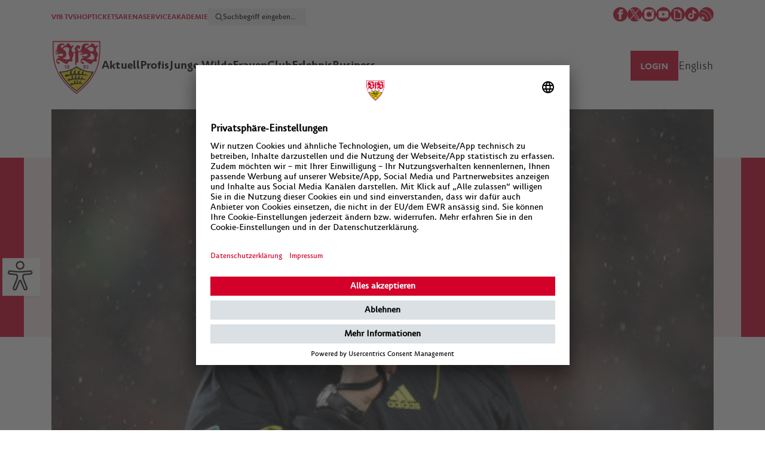

--- FILE ---
content_type: text/html; charset=UTF-8
request_url: https://www.vfb.de/de/vfb/aktuell/news-archiv/2011/278863-thorsten-kinhoefer-pfeift-in-moenchengladbach/
body_size: 9684
content:
<!doctype html>
<html lang="de">
<head>
<meta charset="utf-8">
<meta http-equiv="X-UA-Compatible" content="IE=edge">
<meta name="viewport" content="width=device-width, initial-scale=1, maximum-scale=1,user-scalable=no"/>
<meta name="description" content="vfb.de Thorsten Kinhöfer pfeift in Mönchengladbach"/>
<meta name="keywords" content=""/>
<!-- og:tags -->
<meta property="og:site_name" content="VfB Stuttgart"/>
<meta property="og:type" content="website" />
<meta property="og:url" content="https://www.vfb.de/de/vfb/aktuell/news-archiv/2011/278863-thorsten-kinhoefer-pfeift-in-moenchengladbach/" />
<meta property="og:title" content="Thorsten Kinh&ouml;fer pfeift in M&ouml;nchengladbach"/>
<meta property="og:description" content="Der DFB setzte FIFA-Schiedsrichter Thorsten Kinh&amp;ouml;fer f&amp;uuml;r das Ausw&amp;auml;rtsspiel gegen die Borussia an." />
<meta property="og:image" content="https://www.vfb.de/images/newsarchive/images/original/e7901Kinhoefer_464x261_00000_frz_960x540.jpg"/>
<!-- fb link preview -->
<meta property="fb:app_id" content="212176305577166">
<meta property="fb:pages" content="410027394324">
<meta property="fb:pages" content="255213181595614,251412778698225,185143864870016,354169054596833,173705962686726,134792989926480,169004823128559,1625819530984490,212361545465107">
<!-- twitter -->
<meta name="twitter:card" content="summary_large_image">
<meta name="twitter:site" content="@VfB">
<meta name="twitter:creator" content="@VfB">
<meta name="apple-itunes-app" content="app-id=552372596">
<meta name="google-play-app" content="app-id=de.vfb.android">
<title>VfB Stuttgart | Thorsten Kinhöfer pfeift in Mönchengladbach</title>
<link rel="stylesheet" type="text/css" href="/cache/compressed/d22940f0ad499ae4ade690672cc0e256.css" />
<script type="text/javascript" src="/cache/compressed/efc138229bb3192da48533490f0bab39.js"></script>
<link rel="shortcut icon" type="image/x-icon" href="/favicon.ico"/>
<link rel="apple-touch-icon" href="/?proxy=img/logo_app.png">
<link rel="android-touch-icon" href="/?proxy=img/logo_app.png">
<script type="text/javascript" src="//imasdk.googleapis.com/js/sdkloader/ima3.js"></script>
<!-- adition startup --> <script type="text/javascript"> var aditionJson = { medium_rectangle:"3707300" ,pres_banner:"3707315" ,pres_cad:"3707316" ,skyscraper:"3361096" ,superbanner:"3707306" ,superbanner_unten:"3707306" }; </script> 
<!-- Google Tag Manager -->
<script>
(function(w,d,s,l,i){ w[l]=w[l]||[];w[l].push({ 'gtm.start':
new Date().getTime(),event:'gtm.js'});var f=d.getElementsByTagName(s)[0],
j=d.createElement(s),dl=l!='dataLayer'?'&l='+l:'';j.async=true;j.src=
'https://www.googletagmanager.com/gtm.js?id='+i+dl;f.parentNode.insertBefore(j,f);
})(window,document,'script','dataLayer','GTM-5ZDK3DZ');
</script>
<script async src="https://cdn.eye-able.com/configs/www.vfb.de.js"></script>
<script async src="https://cdn.eye-able.com/public/js/eyeAble.js"></script>
<!-- End Google Tag Manager -->
</head>
<body>
<!-- Google Tag Manager (noscript) -->
<noscript>
<iframe src="https://www.googletagmanager.com/ns.html?id=GTM-5ZDK3DZ" height="0" width="0" style="display:none;visibility:hidden"></iframe>
</noscript>
<!-- End Google Tag Manager (noscript) -->
<div class="werbung skyscraper">
<div id="skyscraper" class="ad-container"></div>
</div>
<div class="brustring"></div>
<div class="eyeAble_customToolOpenerID c-eyeable hide" id="eyeAble_customToolOpenerID"></div>
<div class="wrapper header">
<div id="accesskeys" data-add-navi="2">
<span>Access Keys:</span>
</div> <div id="jumplinks" class="access-key-anchor" data-access-key="1" data-access-title="Sprunglinks">
<span>Sprunglinks:</span>
</div> <div class="wrapper-header">
<header>
<nav id="access-header" class="access-key-anchor c-meta-navigation" data-access-key="9" data-access-title="Kopfbereich">
<ul class="c-meta-navigation__left">
<li><a href="https://vfbtv.vfb.de/tv/">VfB TV</a></li>
<li><a href="https://shop.vfb.de/" target="_blank">SHOP</a></li>
<li><a href="https://tickets.vfb.de/shop/103" target="_blank">TICKETS</a></li>
<li><a href="https://www.mhparena-stuttgart.de/" target="_blank">ARENA</a></li>
<li><a href="https://service.vfb.de">SERVICE</a></li>
<li><a href="https://bildungsakademie.vfb.de/" target="_blank">AKADEMIE</a></li>
<li>
<div class="c-meta-navigation__search c-meta-navigation__search--desktop">
<form class="c-meta-navigation__search-form" data-url="/de/s/suche/" onsubmit="searchApi.formSubmit(this); return false;">
<button class="c-meta-navigation__search-button" type="submit"></button>
<input type="text" class="c-meta-navigation__search-input" placeholder="Suchbegriff eingeben..." name="search">
</form>
</div>
</li>
</ul>
<div>
<div class="c-meta-navigation__social">
<a href="http://www.facebook.com/VfB" target="_blank"><img src="/?proxy=img/icons/50x50/icon-facebook.png" alt="Facebook Icon"></a>
<a href="http://x.com/vfb" target="_blank"><img src="/?proxy=img/icons/200x200/icon-x.png" alt="X Icon"></a>
<a href="http://instagram.com/vfb" target="_blank"><img src="/?proxy=img/icons/50x50/icon-instagram.png" alt="Instagram Icon"></a>
<a href="http://www.youtube.com/vfbtv" target="_blank"><img src="/?proxy=img/icons/50x50/icon-youtube.png" alt="Youtube Icon"></a>
<a href="https://giphy.com/vfb" target="_blank"><img src="/?proxy=img/icons/50x50/icon-giphy.png" alt="Giphy Icon"></a>
<a href="https://www.tiktok.com/@vfb?lang=de-DE" target="_blank"><img src="/?proxy=img/icons/150x150/icon-tiktok.jpeg" alt="TikTok Icon"></a>
<a href="/templates/generated/1/raw/de.xml"><img src="/?proxy=img/icons/50x50/icon-rss.png" alt="RSS Feed"></a>
</div>
</div>
</nav>
<div class="clear"></div>
</header>
<div class="clear"></div>
<!-- laola1 id-17 START --> <nav class="main c-navigation js-navigation">
<div class="c-navigation__container js-navigation-container">
<div class="c-navigation__logo">
<a href="https://www.vfb.de/de/">
<img src="/?proxy=img/logos/vfb-logo-facelift-mobile.png" alt="VfB Logo"/>
</a>
</div>
<!-- Schleife -->
<div class="vfb_schleife_brustkrebsvorsorge" style="position: absolute; left: 110px; top: 40px; display: none">
<img src="/?proxy=img/schleife_pink.png" alt="Schleife Brustkrebsvorsorge" width="150px">
</div>
<div class="c-meta-navigation__search c-meta-navigation__search--mobile js-search">
<form class="c-meta-navigation__search-form" data-url="/de/s/suche/"
onsubmit="searchApi.formSubmit(this); return false;">
<button class="c-meta-navigation__search-button" type="submit"></button>
<input type="text" class="c-meta-navigation__search-input"
placeholder="Suchbegriff eingeben..." name="search">
</form>
</div>
<div class="c-navigation__menu-search-icon js-menu-search-icon is-hidden"></div>
<div class="c-navigation__menu-text js-menu-text">Menü</div>
<div class="mobile-menu-btn c-menu-icon js-menu-icon" type="button">
<div class="c-menu-icon__line"></div>
<div class="c-menu-icon__line"></div>
<div class="c-menu-icon__line"></div>
</div>
</div>
<div class="c-navigation__wrapper js-navigation-wrapper">
<ul class="c-navigation__menu">
<li class="vfb_logo">
<a href="https://www.vfb.de/de/">
<img src="/?proxy=img/logos/vfb-logo-facelift.png"
alt="VfB Logo mit Claim">
</a>
</li>
<li>
<a class="c-navigation__menu-point-wrapper" id="access-aktuell" class="access-key-anchor" data-access-key="2"
data-access-title="Aktuell"
href="javascript:">
<div class="c-navigation__menu-point">Aktuell</div>
<div class="c-icon--arrow"></div>
</a>
<div class="sub-navi-content">
<div class="subnavi c-sub-navi">
<div class="navi c-sub-navi__left">
<ul class="c-sub-navi__left-ul">
<li>
<a href="/de/1893/aktuell/neues/" target="_self">Neues</a>
</li>
<li>
<a href="/de/1893/aktuell/termine/" target="_self">Termine</a>
</li>
<li>
<a href="/de/1893/aktuell/news-archiv/" target="_self">News-Archiv</a>
</li>
<li>
<a href="/de/1893/aktuell/vfb-magazine/magazine/stadion-aktuell/" target="_self">VfB Magazine</a>
</li>
<li>
<a href="https://tippspiel.vfb.de/" target="_blank" class="link_extern">VfB Tippspiel</a>
</li>
<li>
<a href="/de/1893/aktuell/vfb-fanradio/" target="_self">VfB Radio</a>
</li>
<li>
<a href="/de/1893/aktuell/jobs/jobs/" target="_self">Jobs</a>
<ul>
<li>
<a href="/de/1893/aktuell/jobs/jobs/" target="_self" >Jobs</a>
</li>
<li>
<a href="/de/1893/aktuell/jobs/praktikum/" target="_self" >Praktikum</a>
</li>
<li>
<a href="/de/1893/aktuell/jobs/aushilfen-und-werkstudenten/" target="_self" >Aushilfen und Werkstudenten</a>
</li>
</ul>
</li>
</ul>
</div>
<div class="special c-sub-navi__right">
<div class="teaser c-sub-navi__teaser">
<!-- laola1 id-30 START --><!-- PageLinkedContelPage START -->
<!-- laola1 id-15 START --> <!-- 15. vfb start -->
<article>
<div class="foto">
<a href="https://shop.vfb.de/mitgliedschaften/verein/?emosmarker=eV_werdedunkelroter/vfbde/aktuell_li" target="_blank">
<img src="https://www.vfb.de/images/redaktion/images/rechts/2223/VfBsein_360x203_00000_x_360x203.jpg">
</a>
<div class="text">
<a href="https://shop.vfb.de/mitgliedschaften/verein/?emosmarker=eV_werdedunkelroter/vfbde/aktuell_li" target="_blank">
<span class="title">Mitgliedschaft</span>
</a>
</div>
</div>
</article>
<!-- 15. vfb end --><!-- laola1 id-15 END -->
<!-- PageLinkedContelPage END --><!-- laola1 id-30 END -->
<!-- inactive ContelPage -->
<!-- inactive ContelPage -->
<!-- inactive ContelPage -->
</div>
</div>
</div>
</div>
</li>
<li>
<a class="c-navigation__menu-point-wrapper" id="access-profis" class="access-key-anchor" data-access-key="3"
data-access-title="Profis"
href="javascript:">
<div class="c-navigation__menu-point">Profis</div>
<div class="c-icon--arrow"></div>
</a>
<div class="sub-navi-content">
<div class="subnavi c-sub-navi">
<div class="navi c-sub-navi__left">
<ul class="c-sub-navi__left-ul">
<li>
<a href="/de/1893/profis/kader/saisonen/2025-2026/kader/" target="_self">Kader</a>
<ul>
<li>
<a href="/de/1893/profis/kader/saisonen/2025-2026/listenansicht/" target="_self" >Listenansicht</a>
</li>
<li>
<a href="/de/1893/profis/kader/saisonen/2025-2026/statistik/" target="_self" >Statistik</a>
</li>
<li>
<a href="/de/1893/profis/kader/saisonen/2025-2026/legende/" target="_self" >Legende</a>
</li>
<li>
<a href="/de/1893/profis/kader/saisonen/2025-2026/zu--abgaenge/" target="_self" >Zu-/Abgänge</a>
</li>
</ul>
</li>
<li>
<a href="/de/1893/profis/saison/2025-2026/bundesliga/spielberichte/" target="_self">Saison</a>
<ul>
<li>
<a href="/de/1893/profis/saison/2025-2026/bundesliga/spielberichte/" target="_self" >Bundesliga</a>
</li>
<li>
<a href="/de/1893/profis/saison/2025-2026/dfb-pokal/viertelfinale/" target="_self" >DFB-Pokal</a>
</li>
<li>
<a href="/de/1893/profis/saison/2025-2026/uefa-europa-league/spielberichte/" target="_self" >UEFA Europa League</a>
</li>
<li>
<a href="/de/1893/profis/saison/2025-2026/supercup/" target="_self" >Supercup</a>
</li>
</ul>
</li>
</ul>
</div>
<div class="special c-sub-navi__right">
<div class="teaser c-sub-navi__teaser">
<!-- laola1 id-23 START -->
<span class="barrierfree-jumplink-anchor" data-barrierfree-jumplink=""></span>
<div xmlns:xs="http://www.w3.org/2001/XMLSchema" xmlns:xsi="http://www.w3.org/2001/XMLSchema-instance" xmlns:fo="http://www.w3.org/1999/XSL/Format" xmlns:fn="http://www.w3.org/2005/xpath-functions" xmlns:fx="http://www.laola1.at/xslt" xmlns:l1="http://www.laola1.at" xmlns:t="urn:templates" class="team">
<div class="outer-title spacer ">
<div class="title">Tor</div>
</div>
<div class="player"><a href="/de/vfb/profis/kader/2526/fabian-bredlow/spielerprofil/"><img src="/?proxy=sportdb/spieler/88ac8-34e23-Portraits_ProfisBredlow.png"></a><div class="overlay">
<div class="arrow-up"></div>
<div class="name">Fabian Bredlow</div>
</div>
</div>
<div class="player"><a href="/de/vfb/profis/kader/2526/stefan-drljaca/spielerprofil/"><img src="/?proxy=sportdb/spieler/1ecae-616ef-Portraits_ProfisDrljaca.png"></a><div class="overlay">
<div class="arrow-up"></div>
<div class="name">Stefan Drljaca</div>
</div>
</div>
<div class="player"><a href="/de/vfb/profis/kader/2526/alexander-nuebel/spielerprofil/"><img src="/?proxy=sportdb/spieler/22fd0-535e4-Portraits_ProfisNuebel.png"></a><div class="overlay">
<div class="arrow-up"></div>
<div class="name">Alexander Nübel</div>
</div>
</div>
<div class="player"><a href="/de/vfb/profis/kader/2526/florian-hellstern/spielerprofil/"><img src="/?proxy=sportdb/spieler/eab86-Portraits_ProfisHellstern.png"></a><div class="overlay">
<div class="arrow-up"></div>
<div class="name">Florian Hellstern</div>
</div>
</div>
<div class="outer-title spacer ">
<div class="title">Abwehr</div>
</div>
<div class="player"><a href="/de/vfb/profis/kader/2526/ameen-al-dakhil/spielerprofil/"><img src="/?proxy=sportdb/spieler/66d17-Portraits_ProfisAlDakhil.png"></a><div class="overlay">
<div class="arrow-up"></div>
<div class="name">Ameen Al Dakhil</div>
</div>
</div>
<div class="player"><a href="/de/vfb/profis/kader/2526/ramon-hendriks/spielerprofil/"><img src="/?proxy=sportdb/spieler/9909a-Portraits_ProfisHendriks.png"></a><div class="overlay">
<div class="arrow-up"></div>
<div class="name">Ramon Hendriks</div>
</div>
</div>
<div class="player"><a href="/de/vfb/profis/kader/2526/josha-vagnoman/spielerprofil/"><img src="/?proxy=sportdb/spieler/5703c-c7a01-Portraits_ProfisVagnoman.png"></a><div class="overlay">
<div class="arrow-up"></div>
<div class="name">Josha Vagnoman</div>
</div>
</div>
<div class="player"><a href="/de/vfb/profis/kader/2526/maximilian-mittelstaedt/spielerprofil/"><img src="/?proxy=sportdb/spieler/1676b-Portraits_ProfisMittelstaedt.png"></a><div class="overlay">
<div class="arrow-up"></div>
<div class="name">Maximilian Mittelstädt</div>
</div>
</div>
<div class="player"><a href="/de/vfb/profis/kader/2526/luca-jaquez/spielerprofil/"><img src="/?proxy=sportdb/spieler/a3c63-58010-Portraits_ProfisJaquez.png"></a><div class="overlay">
<div class="arrow-up"></div>
<div class="name">Luca Jaquez</div>
</div>
</div>
<div class="player"><a href="/de/vfb/profis/kader/2526/pascal-stenzel/spielerprofil/"><img src="/?proxy=sportdb/spieler/7867b-e0a50-Portraits_ProfisStenzel.png"></a><div class="overlay">
<div class="arrow-up"></div>
<div class="name">Pascal Stenzel</div>
</div>
</div>
<div class="player"><a href="/de/vfb/profis/kader/2526/lorenz-assignon/spielerprofil/"><img src="/?proxy=sportdb/spieler/7fb10-c74fb-Portraits_ProfisAssignon.png"></a><div class="overlay">
<div class="arrow-up"></div>
<div class="name">Lorenz Assignon</div>
</div>
</div>
<div class="player"><a href="/de/vfb/profis/kader/2526/dan-axel-zagadou/spielerprofil/"><img src="/?proxy=sportdb/spieler/795a8-Portraits_ProfisZagadou.png"></a><div class="overlay">
<div class="arrow-up"></div>
<div class="name">Dan-Axel Zagadou</div>
</div>
</div>
<div class="player"><a href="/de/vfb/profis/kader/2526/jeff-chabot/spielerprofil/"><img src="/?proxy=sportdb/spieler/92b02-02ae5-Portraits_ProfisChabot.png"></a><div class="overlay">
<div class="arrow-up"></div>
<div class="name">Jeff Chabot</div>
</div>
</div>
<div class="player"><a href="/de/vfb/profis/kader/2526/finn-jeltsch/spielerprofil/"><img src="/?proxy=sportdb/spieler/c820d-31162-Portraits_ProfisJeltsch.png"></a><div class="overlay">
<div class="arrow-up"></div>
<div class="name">Finn Jeltsch</div>
</div>
</div>
<div class="outer-title spacer ">
<div class="title">Mittelfeld</div>
</div>
<div class="player"><a href="/de/vfb/profis/kader/2526/angelo-stiller/spielerprofil/"><img src="/?proxy=sportdb/spieler/c27f7-e9da4-Portraits_ProfisStiller.png"></a><div class="overlay">
<div class="arrow-up"></div>
<div class="name">Angelo Stiller</div>
</div>
</div>
<div class="player"><a href="/de/vfb/profis/kader/2526/chris-fuehrich/spielerprofil/"><img src="/?proxy=sportdb/spieler/d160e-5358c-Portraits_ProfisFuehrich.png"></a><div class="overlay">
<div class="arrow-up"></div>
<div class="name">Chris Führich</div>
</div>
</div>
<div class="player"><a href="/de/vfb/profis/kader/2526/bilal--el-khannouss/spielerprofil/"><img src="/?proxy=sportdb/spieler/ef90f-c7edf-Portraits_ProfisElKhannouss.png"></a><div class="overlay">
<div class="arrow-up"></div>
<div class="name">Bilal El Khannouss</div>
</div>
</div>
<div class="player"><a href="/de/vfb/profis/kader/2526/atakan-karazor/spielerprofil/"><img src="/?proxy=sportdb/spieler/a5984-Portraits_ProfisKarazor.png"></a><div class="overlay">
<div class="arrow-up"></div>
<div class="name">Atakan Karazor</div>
</div>
</div>
<div class="player"><a href="/de/vfb/profis/kader/2526/noah-darvich/spielerprofil/"><img src="/?proxy=sportdb/spieler/e5a42-36693-Portraits_ProfisDarvich.png"></a><div class="overlay">
<div class="arrow-up"></div>
<div class="name">Noah Darvich</div>
</div>
</div>
<div class="player"><a href="/de/vfb/profis/kader/2526/nikolas-nartey/spielerprofil/"><img src="/?proxy=sportdb/spieler/9709f-69829-Portraits_ProfisNartey.png"></a><div class="overlay">
<div class="arrow-up"></div>
<div class="name">Nikolas Nartey</div>
</div>
</div>
<div class="player"><a href="/de/vfb/profis/kader/2526/jos---maria-andres-baixauli/spielerprofil/"><img src="/?proxy=sportdb/spieler/c600e-8fb58-Portraits_ProfisChema.png"></a><div class="overlay">
<div class="arrow-up"></div>
<div class="name"> Chema</div>
</div>
</div>
<div class="player"><a href="/de/vfb/profis/kader/2526/mirza-catovic/spielerprofil/"><img src="/?proxy=sportdb/spieler/74f08-3dbce-Portraits_ProfisCatovic.png"></a><div class="overlay">
<div class="arrow-up"></div>
<div class="name">Mirza Catovic</div>
</div>
</div>
<div class="player"><a href="/de/vfb/profis/kader/2526/lazar-jovanovic/spielerprofil/"><img src="/?proxy=sportdb/spieler/365cf-5d2fa-Portraits_ProfisJovanovic.png"></a><div class="overlay">
<div class="arrow-up"></div>
<div class="name">Lazar Jovanovic</div>
</div>
</div>
<div class="outer-title spacer ">
<div class="title">Sturm</div>
</div>
<div class="player"><a href="/de/vfb/profis/kader/2526/tiago-barreiros-de-melo-tom--s/spielerprofil/"><img src="/?proxy=sportdb/spieler/658a9-326f0-Portraits_Profis_Tomas_8.png"></a><div class="overlay">
<div class="arrow-up"></div>
<div class="name">Tiago Tomás</div>
</div>
</div>
<div class="player"><a href="/de/vfb/profis/kader/2526/ermedin-demirovic/spielerprofil/"><img src="/?proxy=sportdb/spieler/d13c1-224eb-Portraits_ProfisDemirovic.png"></a><div class="overlay">
<div class="arrow-up"></div>
<div class="name">Ermedin Demirovic</div>
</div>
</div>
<div class="player"><a href="/de/vfb/profis/kader/2526/justin-diehl/spielerprofil/"><img src="/?proxy=sportdb/spieler/0d18c-Portraits_ProfisDiehl.png"></a><div class="overlay">
<div class="arrow-up"></div>
<div class="name">Justin Diehl</div>
</div>
</div>
<div class="player"><a href="/de/vfb/profis/kader/2526/jamie-leweling/spielerprofil/"><img src="/?proxy=sportdb/spieler/5c293-6a501-Portraits_ProfisLeweling.png"></a><div class="overlay">
<div class="arrow-up"></div>
<div class="name">Jamie Leweling</div>
</div>
</div>
<div class="player"><a href="/de/vfb/profis/kader/2526/jeremy--ar--valo/spielerprofil/"><img src="/?proxy=sportdb/spieler/9f3d2-arevalo-spielerprofil.png"></a><div class="overlay">
<div class="arrow-up"></div>
<div class="name">Jeremy Arévalo</div>
</div>
</div>
<div class="player"><a href="/de/vfb/profis/kader/2526/deniz-undav/spielerprofil/"><img src="/?proxy=sportdb/spieler/a28a7-8bf5d-Portraits_ProfisUndav.png"></a><div class="overlay">
<div class="arrow-up"></div>
<div class="name">Deniz Undav</div>
</div>
</div>
<div class="player"><a href="/de/vfb/profis/kader/2526/badredine-bouanani/spielerprofil/"><img src="/?proxy=sportdb/spieler/0a236-abe1f-Portraits_Profis_Bouanani.png"></a><div class="overlay">
<div class="arrow-up"></div>
<div class="name">Badredine Bouanani</div>
</div>
</div>
<div class="outer-title spacer trainer">
<div class="title">Trainerstab</div>
</div>
<div class="player"><a href="javascript:"><img src="/?proxy=sportdb/betreuer/87d9d-Portraits_ProfisHoeness.png"></a><div class="overlay">
<div class="arrow-up"></div>
<div class="name">Sebastian Hoeneß</div>
</div>
</div>
<div class="player"><a href="javascript:"><img src="/?proxy=sportdb/betreuer/5a8ce-Portraits_ProfisKrecidlo.png"></a><div class="overlay">
<div class="arrow-up"></div>
<div class="name">David Krecidlo</div>
</div>
</div>
<div class="player"><a href="javascript:"><img src="/?proxy=sportdb/betreuer/e6653-Portraits_ProfisFathi.png"></a><div class="overlay">
<div class="arrow-up"></div>
<div class="name">Malik Fathi</div>
</div>
</div>
<div class="player"><a href="javascript:"><img src="/?proxy=sportdb/betreuer/89a56-Portraits_ProfisKrebs.png"></a><div class="overlay">
<div class="arrow-up"></div>
<div class="name">Steffen Krebs</div>
</div>
</div>
<div class="player"><a href="javascript:"><img src="/?proxy=sportdb/betreuer/18500-Portraits_ProfisSchiffers.png"></a><div class="overlay">
<div class="arrow-up"></div>
<div class="name">Matthias Schiffers</div>
</div>
</div>
<div class="player"><a href="javascript:"><img src="/?proxy=sportdb/betreuer/e8535-Portraits_ProfisFilipovic.png"></a><div class="overlay">
<div class="arrow-up"></div>
<div class="name">Dr. André Filipovic</div>
</div>
</div>
<div class="player"><a href="javascript:"><img src="/?proxy=sportdb/betreuer/3b62a-Portraits_ProfisFranz.png"></a><div class="overlay">
<div class="arrow-up"></div>
<div class="name">Martin Franz</div>
</div>
</div>
<div class="player"><a href="javascript:"><img src="/?proxy=sportdb/betreuer/0ec4b-Portraits_ProfisSchimpchen.png"></a><div class="overlay">
<div class="arrow-up"></div>
<div class="name">Jan Schimpchen</div>
</div>
</div>
<div class="player"><a href="javascript:"><img src="/?proxy=sportdb/betreuer/c8b5c-Portraits_ProfisMohr.png"></a><div class="overlay">
<div class="arrow-up"></div>
<div class="name">Florian Mohr</div>
</div>
</div>
<div class="player"><a href="javascript:"><img src="/?proxy=sportdb/betreuer/865ac-Portraits_ProfisWeiss.png"></a><div class="overlay">
<div class="arrow-up"></div>
<div class="name">Nathaniel Weiss</div>
</div>
</div>
<div class="player"><a href="javascript:"><img src="/?proxy=sportdb/betreuer/76b25-kipp.png"></a><div class="overlay">
<div class="arrow-up"></div>
<div class="name">Philip Kipp</div>
</div>
</div>
<div class="player"><a href="javascript:"><img src="/?proxy=sportdb/betreuer/51574-Portraits_ProfisFregin.png"></a><div class="overlay">
<div class="arrow-up"></div>
<div class="name">Marcus Fregin</div>
</div>
</div>
<div class="player"><a href="javascript:"><img src="/?proxy=sportdb/betreuer/9c2e6-Portraits_ProfisSmets.png"></a><div class="overlay">
<div class="arrow-up"></div>
<div class="name">Jasper Smets</div>
</div>
</div>
</div>
<script>
if ( typeof(ajaxUrlData) === 'undefined') {
var ajaxUrlData = '/ajax.php?contelPageId=45582';
}
</script>
<div class="clear"></div>
<!-- laola1 id-23 END -->
</div>
</div>
</div>
</div>
</li>
<li>
<a class="c-navigation__menu-point-wrapper" id="access-junge-wilde" class="access-key-anchor" data-access-key="4"
data-access-title="Junge Wilde"
href="javascript:">
<div class="c-navigation__menu-point">Junge Wilde</div>
<div class="c-icon--arrow"></div>
</a>
<div class="sub-navi-content">
<div class="subnavi c-sub-navi">
<div class="navi c-sub-navi__left">
<ul class="c-sub-navi__left-ul">
<li>
<a href="/de/1893/junge-wilde/u21/kader/saisonen/2025-2026/kader/" target="_self">U21</a>
<ul>
<li>
<a href="/de/1893/junge-wilde/u21/kader/saisonen/2025-2026/kader/" target="_self" >Kader</a>
</li>
<li>
<a href="/de/1893/junge-wilde/u21/regionalliga/2025-2026/3-liga/spielberichte/" target="_self" >3. Liga</a>
</li>
</ul>
</li>
<li>
<a href="/de/1893/junge-wilde/u19/kader/kader/" target="_self">U19</a>
<ul>
<li>
<a href="/de/1893/junge-wilde/u19/kader/kader/" target="_self" >Kader</a>
</li>
<li>
<a href="/de/1893/junge-wilde/u19/a-junioren-bundesliga/2025-2026/a-junioren-bundesliga/spielberichte/" target="_self" >DFB-U19-Nachwuchsliga</a>
</li>
</ul>
</li>
<li>
<a href="/de/1893/junge-wilde/u17/kader/kader/" target="_self">U17</a>
<ul>
<li>
<a href="/de/1893/junge-wilde/u17/kader/kader/" target="_self" >Kader</a>
</li>
<li>
<a href="/de/1893/junge-wilde/u17/b-junioren-bundesliga/2025-2026/dfb-u17-nachwuchsliga/spielberichte/" target="_self" >DFB-U17-Nachwuchsliga</a>
</li>
</ul>
</li>
<li>
<a href="/de/1893/junge-wilde/u16-u11/saisonen/2025-2026/u16/spielberichte/" target="_self">U16-U11</a>
<ul>
<li>
<a href="/de/1893/junge-wilde/u16-u11/saisonen/2025-2026/u16/spielberichte/" target="_self" >U16</a>
</li>
<li>
<a href="/de/1893/junge-wilde/u16-u11/saisonen/2025-2026/u15/spielberichte/" target="_self" >U15</a>
</li>
<li>
<a href="/de/1893/junge-wilde/u16-u11/saisonen/2025-2026/u14/legende/" target="_self" >U14</a>
</li>
<li>
<a href="/de/1893/junge-wilde/u16-u11/saisonen/2025-2026/u13/legende/" target="_self" >U13</a>
</li>
<li>
<a href="/de/1893/junge-wilde/u16-u11/saisonen/2025-2026/u12/legende/" target="_self" >U12</a>
</li>
</ul>
</li>
<li>
<a href="/de/1893/junge-wilde/nlz-broschuere/" target="_self">NLZ-Broschüre</a>
</li>
<li>
<a href="/de/1893/junge-wilde/probetraining/probetraining/bewerbungen-probetraining/" target="_self">Probetraining</a>
</li>
<li>
<a href="/de/1893/junge-wilde/heimspielstaetten/heimspielstaetten/vfb-clubgelaende/" target="_self">Heimspielstätten</a>
</li>
</ul>
</div>
<div class="special c-sub-navi__right">
<div class="teaser c-sub-navi__teaser">
</div>
</div>
</div>
</div>
</li>
<li>
<a class="c-navigation__menu-point-wrapper" id="access-frauen" class="access-key-anchor" data-access-key="5"
data-access-title="Frauen"
href="javascript:">
<div class="c-navigation__menu-point">Frauen</div>
<div class="c-icon--arrow"></div>
</a>
<div class="sub-navi-content">
<div class="subnavi c-sub-navi">
<div class="navi c-sub-navi__left">
<ul class="c-sub-navi__left-ul">
<li>
<a href="/de/1893/frauen/frauen/kader/saisonen/2025-2026/kader/" target="_self">Frauen</a>
<ul>
<li>
<a href="/de/1893/frauen/frauen/kader/saisonen/2025-2026/kader/" target="_self" >Kader</a>
</li>
<li>
<a href="/de/1893/frauen/frauen/2--bundesliga/2025-2026/2--bundesliga/spielberichte/" target="_self" >2. Bundesliga</a>
</li>
<li>
<a href="/de/1893/frauen/frauen/2--bundesliga/2025-2026/dfb-pokal/1--runde/" target="_self" >DFB-Pokal</a>
</li>
</ul>
</li>
<li>
<a href="/de/1893/frauen/frauen-ii/kader/" target="_self">Frauen II</a>
<ul>
<li>
<a href="/de/1893/frauen/frauen-ii/kader/" target="_self" >Kader</a>
</li>
<li>
<a href="/de/1893/frauen/frauen-ii/verbandsliga/" target="_self" >Verbandsliga</a>
</li>
</ul>
</li>
<li>
<a href="/de/1893/frauen/u17/kader/" target="_self">U17</a>
<ul>
<li>
<a href="/de/1893/frauen/u17/kader/" target="_self" >Kader</a>
</li>
</ul>
</li>
<li>
<a href="/de/1893/frauen/u15/kader/" target="_self">U15</a>
<ul>
<li>
<a href="/de/1893/frauen/u15/kader/" target="_self" >Kader</a>
</li>
</ul>
</li>
<li>
<a href="/de/1893/frauen/heimspielstaette/" target="_self">Heimspielstätte</a>
</li>
<li>
<a href="/de/1893/frauen/probetraining/" target="_self">Probetraining</a>
</li>
<li>
<a href="/de/1893/frauen/kontakt/" target="_self">Kontakt</a>
</li>
</ul>
</div>
<div class="special c-sub-navi__right">
<div class="teaser c-sub-navi__teaser">
</div>
</div>
</div>
</div>
</li>
<li>
<a class="c-navigation__menu-point-wrapper" id="access-club" class="access-key-anchor" data-access-key="6"
data-access-title="Club"
href="javascript:">
<div class="c-navigation__menu-point">Club</div>
<div class="c-icon--arrow"></div>
</a>
<div class="sub-navi-content">
<div class="subnavi c-sub-navi">
<div class="navi c-sub-navi__left">
<ul class="c-sub-navi__left-ul">
<li>
<a href="/de/1893/club/vfb-ag/organe-der-vfb-ag/" target="_self">VfB AG</a>
<ul>
<li>
<a href="/de/1893/club/vfb-ag/organe-der-vfb-ag/" target="_self" >Organe der VfB AG</a>
</li>
</ul>
</li>
<li>
<a href="/de/1893/club/vfb-e-v-/organe-des-vfb-e-v-/" target="_self">VfB e.V.</a>
<ul>
<li>
<a href="/de/1893/club/vfb-e-v-/organe-des-vfb-e-v-/" target="_self" >Organe des VfB e.V.</a>
</li>
<li>
<a href="/de/1893/club/vfb-e-v-/marke/marke/marke/" target="_self" >Marke</a>
</li>
<li>
<a href="/de/1893/club/vfb-e-v-/geschichte/" target="_self" >Geschichte</a>
</li>
<li>
<a href="/de/1893/club/vfb-e-v-/abteilungen/" target="_self" >Abteilungen</a>
</li>
<li>
<a href="https://shop.vfb.de/mitgliedschaften/verein/" target="_blank" class="link_extern">Mitglied werden</a>
</li>
<li>
<a href="/de/1893/club/vfb-e-v-/kinderschutz/" target="_self" >Kinderschutz</a>
</li>
<li>
<a href="https://www.vfb.de/?proxy=redaktion/downloads/verein/25_PR_Satzung_eV.pdf" target="_blank" class="link_extern">Satzung</a>
</li>
<li>
<a href="/?proxy=redaktion/downloads/verein/Ehrenordnung_2026.pdf" target="_blank" class="link_extern">Ehrenordnung</a>
</li>
<li>
<a href="/de/1893/club/vfb-e-v-/datenschutz/" target="_self" >Datenschutz</a>
</li>
<li>
<a href="/de/1893/club/vfb-e-v-/mitgliederversammlung-2025/" target="_self" >Mitgliederversammlung 2025</a>
</li>
</ul>
</li>
<li>
<a href="https://stiftung.vfb.de/" target="_blank" class="link_extern">Stiftung</a>
</li>
<li>
<a href="/de/1893/club/nachhaltigkeit/" target="_self">Nachhaltigkeit</a>
<ul>
<li>
<a href="/de/1893/club/nachhaltigkeit/strategie/" target="_self" >Strategie</a>
</li>
<li>
<a href="/de/1893/club/nachhaltigkeit/ziele/" target="_self" >Ziele</a>
</li>
<li>
<a href="/de/1893/club/nachhaltigkeit/reporting/" target="_self" >Reporting</a>
</li>
<li>
<a href="/de/1893/club/nachhaltigkeit/catering/" target="_self" >Catering</a>
</li>
<li>
<a href="/de/1893/club/nachhaltigkeit/neues/" target="_self" >Neues</a>
</li>
<li>
<a href="/de/1893/club/nachhaltigkeit/kontakt/" target="_self" >Kontakt</a>
</li>
</ul>
</li>
<li>
<a href="/de/1893/club/traditionself/" target="_self">Traditionself</a>
</li>
<li>
<a href="/de/1893/club/vfb-hinweisportal/" target="_self">VfB-Hinweisportal</a>
</li>
<li>
<a href="https://www.vfb.de/de/1893/club/vfb-e-v-/datenschutz/" target="_blank" class="link_extern">Datenschutz-Projekt</a>
</li>
<li>
<a href="https://service.vfb.de/" target="_blank" class="link_extern">Service</a>
<ul>
</ul>
</li>
</ul>
</div>
<div class="special c-sub-navi__right">
<div class="teaser c-sub-navi__teaser">
<!-- laola1 id-15 START --> <!-- 15. vfb start -->
<article>
<div class="foto">
<a href="https://stiftung.vfb.de/" target="_blank">
<img src="https://www.vfb.de/images/redaktion/images/neues/Verein/UK_CSR_Gruendung_Stiftung_Website_1920x1080_00000_x_360x203.jpg">
</a>
<div class="text">
<a href="https://stiftung.vfb.de/" target="_blank">
<span class="title">Stiftung</span>
</a>
</div>
</div>
</article>
<!-- 15. vfb end --><!-- laola1 id-15 END -->
<!-- laola1 id-15 START --> <!-- 15. vfb start -->
<article>
<div class="foto">
<a href="/de/1893/club/nachhaltigkeit/" target="_self">
<img src="https://www.vfb.de/images/redaktion/images/neues/VfBfairplay/2025-2026/cover_nachhaltigkeit_00000_x_360x203.jpg">
</a>
<div class="text">
<a href="/de/1893/club/nachhaltigkeit/" target="_self">
<span class="title">Nachhaltigkeit</span>
</a>
</div>
</div>
</article>
<!-- 15. vfb end --><!-- laola1 id-15 END -->
<!-- laola1 id-15 START --> <!-- 15. vfb start -->
<article>
<div class="foto">
<a href="/de/1893/club/vfb-e-v-/marke/marke/marke/" target="_self">
<img src="https://www.vfb.de/images/redaktion/images/neues/Verein/Leitbild_Grabkapelle_00000_x_360x203.jpg">
</a>
<div class="text">
<a href="/de/1893/club/vfb-e-v-/marke/marke/marke/" target="_self">
<span class="title">Marke</span>
</a>
</div>
</div>
</article>
<!-- 15. vfb end --><!-- laola1 id-15 END -->
<!-- laola1 id-15 START --> <!-- 15. vfb start -->
<article>
<div class="foto">
<a href="/de/1893/aktuell/jobs/jobs/" target="_self">
<img src="https://www.vfb.de/images/redaktion/images/Verein/23_PW_Stellenausschreibungen_23_24_Website_1920x1080_00000_x_360x203.jpg">
</a>
<div class="text">
<a href="/de/1893/aktuell/jobs/jobs/" target="_self">
<span class="title">Jobs</span>
</a>
</div>
</div>
</article>
<!-- 15. vfb end --><!-- laola1 id-15 END -->
<!-- inactive ContelPage -->
<!-- inactive ContelPage -->
</div>
</div>
</div>
</div>
</li>
<li>
<a class="c-navigation__menu-point-wrapper" id="access-erlebnis" class="access-key-anchor" data-access-key="7"
data-access-title="Erlebnis"
href="javascript:">
<div class="c-navigation__menu-point">Erlebnis</div>
<div class="c-icon--arrow"></div>
</a>
<div class="sub-navi-content">
<div class="subnavi c-sub-navi">
<div class="navi c-sub-navi__left">
<ul class="c-sub-navi__left-ul">
<li>
<a href="/de/1893/erlebnis/kinder---familie/" target="_self">Kinder & Familie</a>
<ul>
<li>
<a href="https://shop.vfb.de/mitgliedschaften/mini-club/" target="_blank" class="link_extern">Mini-Club</a>
</li>
<li>
<a href="https://shop.vfb.de/mitgliedschaften/fritzle-club/" target="_blank" class="link_extern">Fritzle-Club</a>
</li>
<li>
<a href="https://shop.vfb.de/mitgliedschaften/jugendclub/" target="_blank" class="link_extern">Jugendclub</a>
</li>
<li>
<a href="/de/1893/erlebnis/kinder---familie/fussballschule/" target="_self" >Fußballschule</a>
</li>
<li>
<a href="/de/1893/erlebnis/kinder---familie/familienblock/" target="_self" >Familienblock</a>
</li>
</ul>
</li>
<li>
<a href="/de/1893/erlebnis/vfbler/" target="_self">VfBler</a>
<ul>
<li>
<a href="/de/1893/erlebnis/vfbler/fanbetreuung/" target="_self" >Fanbetreuung</a>
</li>
<li>
<a href="/de/1893/erlebnis/vfbler/fantreffs/" target="_self" >Fantreffs</a>
</li>
<li>
<a href="/de/1893/erlebnis/vfbler/clubrestaurant/" target="_self" >Clubrestaurant</a>
</li>
<li>
<a href="/de/1893/erlebnis/vfbler/das-daechle/" target="_self" >Das Dächle</a>
</li>
</ul>
</li>
<li>
<a href="/de/1893/erlebnis/reha-welt/" target="_self">Reha-Welt</a>
</li>
<li>
<a href="/de/1893/erlebnis/fritzle/das-bin-ich/" target="_self">Fritzle</a>
<ul>
<li>
<a href="/de/1893/erlebnis/fritzle/das-bin-ich/" target="_self" >Das bin ich</a>
</li>
<li>
<a href="/de/1893/erlebnis/fritzle/was-bisher-geschah/" target="_self" >Was bisher geschah</a>
</li>
<li>
<a href="/de/1893/erlebnis/fritzle/fritzle-buchen/" target="_self" >Fritzle buchen</a>
</li>
</ul>
</li>
<li>
<a href="/de/1893/erlebnis/stadionerlebnis/stadionshow/" target="_self">Stadionerlebnis</a>
<ul>
<li>
<a href="/de/1893/erlebnis/stadionerlebnis/stadionshow/" target="_self" >Stadionshow</a>
</li>
<li>
<a href="#urlNotFound" target="_self" >Sicherheitspolicy</a>
</li>
<li>
<a href="/de/1893/erlebnis/stadionerlebnis/sicherheit/" target="_self" >Sicherheitspolicy</a>
</li>
<li>
<a href="https://shop.vfb.de/erlebnisse/arena-touren/" target="_blank" class="link_extern">Arena-Touren</a>
</li>
</ul>
</li>
</ul>
</div>
<div class="special c-sub-navi__right">
<div class="teaser c-sub-navi__teaser">
<!-- laola1 id-15 START --> <!-- 15. vfb start -->
<article>
<div class="foto">
<a href="https://shop.vfb.de/mitgliedschaften/fritzle-club/" target="_self">
<img src="https://www.vfb.de/images/redaktion/images/neues/sonstiges/Kachel-FC-001-_00000_x_360x203.jpg">
</a>
<div class="text">
<a href="https://shop.vfb.de/mitgliedschaften/fritzle-club/" target="_self">
<span class="title">Fritzle-Club</span>
</a>
</div>
</div>
</article>
<!-- 15. vfb end --><!-- laola1 id-15 END -->
<!-- laola1 id-15 START --> <!-- 15. vfb start -->
<article>
<div class="foto">
<a href="/de/1893/erlebnis/kinder---familie/fussballschule/" target="_self">
<img src="https://www.vfb.de/images/redaktion/images/fussballschule/shooting-2025/fussballschule_2025_01_00000_x_360x203.jpg">
</a>
<div class="text">
<a href="/de/1893/erlebnis/kinder---familie/fussballschule/" target="_self">
<span class="title">Fußballschule</span>
</a>
</div>
</div>
</article>
<!-- 15. vfb end --><!-- laola1 id-15 END -->
<!-- inactive ContelPage -->
<!-- laola1 id-30 START --><!-- PageLinkedContelPage START -->
<!-- laola1 id-15 START --> <!-- 15. vfb start -->
<article>
<div class="foto">
<a href="https://shop.vfb.de/erlebnisse/arena-touren/" target="_blank">
<img src="https://www.vfb.de/images/redaktion/images/Arena/Arena-Tours/Arena-Touren-Teaser_800x450_00000_x_360x203.png">
</a>
<div class="text">
<a href="https://shop.vfb.de/erlebnisse/arena-touren/" target="_blank">
<span class="title">Arena-Touren</span>
</a>
</div>
</div>
</article>
<!-- 15. vfb end --><!-- laola1 id-15 END -->
<!-- PageLinkedContelPage END --><!-- laola1 id-30 END -->
<!-- inactive ContelPage -->
</div>
</div>
</div>
</div>
</li>
<li>
<a class="c-navigation__menu-point-wrapper" id="access-business" class="access-key-anchor" data-access-key="8"
data-access-title="Business"
href="javascript:">
<div class="c-navigation__menu-point">Business</div>
<div class="c-icon--arrow"></div>
</a>
<div class="sub-navi-content">
<div class="subnavi c-sub-navi">
<div class="navi c-sub-navi__left">
<ul class="c-sub-navi__left-ul">
<li>
<a href="/de/1893/business/hospitality/" target="_self">Hospitality</a>
<ul>
<li>
<a href="https://www.official-vip.com/de/vfb/dauerkarte/vip-tickets-stuttgart" target="_blank" class="link_extern">VIP-Dauerkarten</a>
</li>
<li>
<a href="https://www.official-vip.com/de/vfb" target="_blank" class="link_extern">VIP-Tageskarten</a>
</li>
</ul>
</li>
<li>
<a href="https://brustringbusinessclub.vfb.de" target="_blank" class="link_extern">Brustring Business Club</a>
</li>
<li>
<a href="/de/1893/business/sponsoring/" target="_self">Sponsoring</a>
</li>
<li>
<a href="/de/1893/business/kontakt/" target="_self">Kontakt</a>
</li>
<li>
<a href="/de/1893/business/partner/" target="_self">Partner</a>
<ul>
<li>
<a href="/de/1893/business/partner/international/" target="_self" >International</a>
</li>
<li>
<a href="/de/1893/business/partner/junge-wilde/" target="_self" >Junge Wilde</a>
</li>
<li>
<a href="/de/1893/business/partner/vfb-frauen/" target="_self" >Frauen</a>
</li>
<li>
<a href="/de/1893/business/partner/esports/" target="_self" >eSports</a>
</li>
<li>
<a href="/de/1893/business/partner/fritzle-club/" target="_self" >Fritzle-Club</a>
</li>
<li>
<a href="https://www.vfb-freundeskreis.de/startseite" target="_blank" class="link_extern">Freundeskreis</a>
</li>
</ul>
</li>
</ul>
</div>
<div class="special c-sub-navi__right">
<div class="teaser c-sub-navi__teaser">
<!-- laola1 id-15 START --> <!-- 15. vfb start -->
<article>
<div class="foto">
<a href="/de/1893/business/hospitality/" target="_self">
<img src="https://www.vfb.de/images/redaktion/images/business/Business_Bereich2024_00000_x_360x203.jpg">
</a>
<div class="text">
<a href="/de/1893/business/hospitality/" target="_self">
<span class="title">Hospitality</span>
</a>
</div>
</div>
</article>
<!-- 15. vfb end --><!-- laola1 id-15 END -->
<!-- laola1 id-15 START --> <!-- 15. vfb start -->
<article>
<div class="foto">
<a href="/de/1893/business/sponsoring/" target="_self">
<img src="https://www.vfb.de/images/redaktion/images/business/Sponsoring/1617_Innenraum_Kameras_16x9_00000_x_360x203.JPG">
</a>
<div class="text">
<a href="/de/1893/business/sponsoring/" target="_self">
<span class="title">Sponsoring</span>
</a>
</div>
</div>
</article>
<!-- 15. vfb end --><!-- laola1 id-15 END -->
<!-- inactive ContelPage -->
</div>
</div>
</div>
</div>
</li>
<div class="c-meta-mobile-navigation">
<ul>
<li class="c-meta-mobile-navigation__vfb-tv">
<a href="https://vfbtv.vfb.de/tv/"><span>VfB TV</span></a>
</li>
<li class="c-meta-mobile-navigation__vfb">
<a href="https://www.vfb.de/de/"><span>VfB.DE</span></a>
</li>
<li>
<a href="https://shop.vfb.de/" target="_blank"><span>SHOP</span></a>
</li>
<li>
<a href="https://tickets.vfb.de/shop/103" target="_blank"><span>TICKETS</span></a>
</li>
<li>
<a href="https://service.vfb.de/"><span>SERVICE</span></a>
</li>
<li>
<a href="https://bildungsakademie.vfb.de/" target="_blank"><span>AKADEMIE</span></a>
</li>
<li class="c-meta-mobile-navigation__language">
<a href="/en/"><span>ENGLISH</span></a>
</li>
</ul>
</div>
<!-- Schleife -->
<div class="vfb_schleife_brustkrebsvorsorge" style="margin-top: -2rem; display: none">
<img src="/?proxy=img/schleife_pink.png" alt="Schleife Brustkrebsvorsorge" width="160px">
</div>
<li class="c-navigation__menu-right">
<div id="vfb-login" class="login"
data-url="/ajax.php?contelPageId=167&noCache=1">
</div>
</li>
<li class="c-navigation__menu-language">
<a href="/en/"><span>English</span></a>
</li>
</ul>
</div>
</nav>
<!-- laola1 id-17 END -->
<div class="clear"></div>
</div>
<div class="grid-placeholder"></div>
</div>
<div class="wrapper aufmacher">
<div class="grid-layer"></div>
<div class="c-news-header wrapper-header">
<!-- laola1 id-19 START --><!-- 19. -->
<div class="inner meldung">
<div class="aufmacher-meldung">
<div class="foto">
<img src="https://www.vfb.de/images/newsarchive/images/original/e7901Kinhoefer_464x261_00000_x_0x0.jpg" >
<div class="text">
</div>
</div>
</div>
</div>
<!-- 19. end -->
<!-- laola1 id-19 END -->
</div>
</div>
<div>
<div class="wrapper meldung" data-title="Thorsten Kinhöfer pfeift in Mönchengladbach">
<div class="grid-layer"></div>
<div class="wrapper-header">
<div class="inner full-screen">
<div class="c-news-site content">
<div class="site-info">
<div class="directories"><a href="/de/1893/aktuell/neues/">Aktuell</a>&nbsp;&rsaquo;&nbsp;<a href="/de/vfb/aktuell/news-archiv/">News-Archiv</a></div>
<div class="date"><a href="/de/vfb/aktuell/news-archiv/2011/">2011</a> 3. Februar 2011</div>
</div>
<!-- laola1 id-4 START --> <div class="newsarchive"><div class="aufmacher_meldung"> 	<div class="aufmacher_top"> 		<img class="meldung_img" src="https://www.vfb.de/images/newsarchive/images/original/63c66Kinhoefer_464x261_00000_x_0x0.jpg" title="" alt="/?proxy=REDAKTION/News/2010/Kinhoefer_464x261.jpg" /> 		<div class="aufmacher_right"> 		<div class="bewerbslogo"> 				<img class="" src="https://www.vfb.de/images/newsarchive/images/original/477f8Rubrik_Bundesliga_00000_x_0x0.png" title="" alt="/?proxy=REDAKTION/Rubriken/Rubrik_Bundesliga.png" /> 			</div> 			 		 </div> </div> 	<div class="info_meldung"> 		<div class="rubrik"><a href="/de/aktuell/news/page/17-0-3-.html">Aktuell</a> | <a href="/de/aktuell/news/page/17-0-3-.html">News</a> </div> 		<div class="datum">Bundesliga, 03.02.2011</div> 		<h1>Thorsten Kinhöfer pfeift in Mönchengladbach</h1> 		<p>Der DFB setzte FIFA-Schiedsrichter Thorsten Kinh&ouml;fer f&uuml;r das Ausw&auml;rtsspiel gegen die Borussia an.</p> 	</div> 	<div class="clear"></div> </div><div class="text text_weiss"> 	<div class="text_bg"> 		<h1 class="schwarz"></h1> 		<p>Der DFB setzte FIFA-Schiedsrichter Thorsten Kinh&ouml;fer f&uuml;r das Ausw&auml;rtsspiel des VfB am Samstag, 5. Februar, um 18.30 Uhr gegen Borussia M&ouml;nchengladbach an. Der 42-J&auml;hrige leitet zum 17. Mal ein Spiel mit VfB-Beteiligung.<br /><br />Die letzte Partie des VfB pfiff der Unparteiische aus Herne am 19. Dezember 2010, als der VfB zu Hause gegen den FC Bayern M&uuml;nchen mit 3:5 verlor. Zuvor war der Referee in dieser Spielzeit schon einmal im Einsatz bei einer Partie des VfB: Am 7. November 2010 pfiff er beim 6:0-Heimsieg gegen den SV Werder Bremen.<br /><br />An den Seitenlinien assistieren am Samstagabend Kinh&ouml;fers Kollegen Detlef Scheppe und Christian Fischer. Guido Kleve fungiert als vierter Offizieller.</p> 	<div class="clear"></div> </div> </div></div><!-- laola1 id-4 END -->
<div class="c-news-site__ad"><!-- laola1 id-30 START --><!-- PageLinkedContelPage START -->
<!-- ContelPage-template not found; ContelPageId = 1384353-->
<!-- PageLinkedContelPage END --><!-- laola1 id-30 END -->
<!-- laola1 id-30 START --><!-- PageLinkedContelPage START -->
<!-- laola1 id-86 START -->
<div class="meldung-marketing">
<div class="boxen three">
<div class="box ad">
<div class="werbung cad">
<div id="medium_rectangle" class="ad-container"></div>
</div>
</div>
</div>
<div class="clear"></div>
</div>
<!-- laola1 id-86 END -->
<!-- PageLinkedContelPage END --><!-- laola1 id-30 END -->
<!-- laola1 id-30 START --><!-- PageLinkedContelPage START -->
<!-- inactive ContelPage -->
<!-- PageLinkedContelPage END --><!-- laola1 id-30 END -->
<!-- laola1 id-11 START -->
<!-- laola1 id-11 END -->
</div>
</div>
</div>
</div>
</div>
</div>
<!-- laola1 id-7 START --> <footer id="access-footer" class="access-key-anchor" data-access-key="0" data-access-title="Fußbereich">
<div class="inner">
<ul class="footer-ul">
<li><div class="vfb-logo-footer"><img src="/?proxy=img/vfb_footer_logo.png" alt='VfB Logo'/></div></li>
<li>
<span><a href="/de/" target="_self">VfB Welt</a></span>
<ul>
<li>
<a href="/tv/" target="_self">VfB TV</a>
</li>
<li>
<a href="https://shop.vfb.de/?_ga=2.231708694.865205885.1565592692-1796420344.1555309918" target="_blank">Shop</a>
</li>
<li>
<a href="https://tickets.vfb.de/shop/103" target="_blank">Tickets</a>
</li>
<li>
<a href="https://www.mhparena-stuttgart.de/" target="_blank">Arena</a>
</li>
<li>
<a href="/de/1893/erlebnis/kinder---familie/fussballschule/" target="_self">Fußballschule</a>
</li>
<li>
<a href="/de/1893/erlebnis/reha-welt/" target="_self">Reha-Welt</a>
</li>
</ul>
</li>
<li>
<span><a href="/de/1893/club/service/formales/impressum/" target="_self">Formales</a></span>
<ul>
<li>
<a href="/de/1893/club/service/formales/impressum/" target="_self">Impressum</a>
</li>
<li>
<a href="/de/1893/club/service/formales/datenschutz/" target="_self">Datenschutz</a>
</li>
<li>
<a href="/de/1893/club/service/formales/agb/" target="_self">AGB</a>
</li>
<li>
<a href="https://service.vfb.de" target="_blank">Service</a>
</li>
<li>
<a href="/de/1893/club/service/formales/erklaerung-zur-barrierefreiheit/" target="_self">Erklärung zur Barrierefreiheit</a>
</li>
<li>
<a href="https://service.vfb.de/contactFormular.html?hl=de" target="_self">Kontakt</a>
</li>
<li>
<a href="/de/1893/club/service/formales/app/" target="_self">App</a>
</li>
</ul>
</li>
<li>
<span><a href="/de/" target="_self">VfB Stuttgart</a></span>
<ul>
<li>
<a href="/de/1893/aktuell/neues/" target="_self">Aktuell</a>
</li>
<li>
<a href="/de/1893/profis/kader/saisonen/2025-2026/kader/" target="_self">Profis</a>
</li>
<li>
<a href="/de/1893/junge-wilde/u21/kader/saisonen/2025-2026/kader/" target="_self">Junge Wilde</a>
</li>
<li>
<a href="/de/1893/club/service/formales/impressum/" target="_self">Club</a>
</li>
<li>
<a href="/de/1893/erlebnis/kinder---familie/" target="_self">Erlebnis</a>
</li>
<li>
<a href="/de/1893/business/hospitality/unsere-vip-bereiche/business-center/" target="_self">Business</a>
</li>
</ul>
</li>
<li>
<ul class="icons">
<li><a href="http://www.facebook.com/VfB" target="_blank"><img src="/?proxy=img/icons/130x130/icon-facebook.png"/>Facebook</a></li>
<li><a href="http://x.com/vfb" target="_blank"><img src="/?proxy=img/icons/200x200/icon-x.png"/>X</a></li>
<li><a href="http://instagram.com/vfb" target="_blank"><img src="/?proxy=img/icons/130x130/icon-instagram.png"/>Instagram</a></li>
<li><a href="http://www.youtube.com/vfbtv" target="_blank"><img src="/?proxy=img/icons/130x130/icon-youtube.png"/>Youtube</a></li>
<li><a href="https://www.tiktok.com/@vfb?lang=de-DE" target="_blank"><img src="/?proxy=img/icons/150x150/icon-tiktok.jpeg" alt="TikTok Icon">Tiktok</a></li>
<li><a href="/templates/generated/1/raw/de.xml" target="_blank"><img src="/?proxy=img/icons/130x130/icon-rss.png"/>RSS</a></li>
</ul>
</li>
</ul>
<div class="c-footer__copyright">© 2026 VfB Stuttgart</div>
</div>
</footer><!-- laola1 id-7 END -->
<!-- ContelPage-template not found; ContelPageId = 38-->
<script type="text/javascript">
function trackingPlayer(action, data) {
function reload() {
}
}
</script>
<!-- Start Open Pixel Snippet -->
<script>
!function (e, t, n, p, i, o, s) {
e[p] || ((i = e[p] = function () {
i.process ? i.process.apply(i, arguments) : i.queue.push(arguments)
}).queue = [], i.t = +new Date, (o = t.createElement(n)).async = 1, o.src = "https://analytics.udo.solutions/js/dev/v1/udopixel.min.js?t=" + 864e5 * Math.ceil(new Date / 864e5), (s = t.getElementsByTagName(n)[0]).parentNode.insertBefore(o, s))
}(window, document, "script", "udopix"), udopix("init", "vfb.de"), udopix("event", "pageload");
</script>
<!-- End Open Pixel Snippet -->
<div class="player-wrapper">
<mycrocast-floating-button-player
style="position: fixed; bottom: 25px; left: 25px; z-index: 9;"
token="1709727814147_e986778a-109f-4fff-9b73-7290f089e0d0"
></mycrocast-floating-button-player>
<script
src="https://mycrocast-webplayer.s3.eu-central-1.amazonaws.com/versioning-main.js"
player="FLOATING_BUTTON_PLAYER"
></script>
</div>
</body>
</html>


--- FILE ---
content_type: text/xml; charset=UTF-8
request_url: https://live.mycrocast.de/
body_size: 5434
content:
<?xml version="1.0" encoding="UTF-8"?>
<!DOCTYPE html PUBLIC "-//W3C//DTD XHTML 1.0 Strict//EN" "http://www.w3.org/TR/xhtml1/DTD/xhtml1-strict.dtd">
<html xmlns="http://www.w3.org/1999/xhtml">
  <head>
    <meta http-equiv="Content-Type" content="text/html; charset=UTF-8" />
    <title>Icecast Streaming Media Server</title>
    <link rel="stylesheet" type="text/css" href="style.css" />
    <meta name="viewport" content="width=device-width, initial-scale=1.0, user-scalable=yes" />
  </head>
  <body><h1 id="header">Icecast2 Status</h1><div id="menu"><ul><li><a href="admin/">Administration</a></li><li><a href="status.xsl">Server Status</a></li><li><a href="server_version.xsl">Version</a></li></ul></div>
	<!-- WARNING:
	 DO NOT ATTEMPT TO PARSE ICECAST HTML OUTPUT!
	 The web interface may change completely between releases.
	 If you have a need for automatic processing of server data,
	 please read the appropriate documentation. Latest docs:
	 https://icecast.org/docs/icecast-latest/icecast2_stats.html
	-->
	<div class="roundbox"><div class="mounthead"><h3 class="mount">Mount Point /1769102511857_F0N7ZUHKWAEP1R9YY1</h3><div class="right"><a class="auth" href="/auth.xsl">Login</a></div></div><div class="mountcont"><div class="audioplayer"><audio controls="controls" preload="none"><source src="/1769102511857_F0N7ZUHKWAEP1R9YY1" type="application/ogg"></source></audio></div><table class="yellowkeys"><tbody><tr><td>Stream Name:</td><td>Radio Gelb-Schwarz</td></tr><tr><td>Stream Description:</td><td>Unspecified description</td></tr><tr><td>Content Type:</td><td>application/ogg</td></tr><tr><td>Stream started:</td><td class="streamstats">Thu, 22 Jan 2026 17:21:53 +0000</td></tr><tr><td>Listeners (current):</td><td class="streamstats">315</td></tr><tr><td>Listeners (peak):</td><td class="streamstats">315</td></tr><tr><td>Genre:</td><td class="streamstats">various</td></tr><tr><td>Currently playing:</td><td class="streamstats"></td></tr></tbody></table></div></div><div class="roundbox"><div class="mounthead"><h3 class="mount">Mount Point /1769102511857_F0N7ZUHKWAEP1R9YY1_aac</h3><div class="right"><a class="auth" href="/auth.xsl">Login</a></div></div><div class="mountcont"><table class="yellowkeys"><tbody><tr><td>Stream Name:</td><td>Unspecified name</td></tr><tr><td>Stream Description:</td><td>Unspecified description</td></tr><tr><td>Content Type:</td><td>audio/aac</td></tr><tr><td>Stream started:</td><td class="streamstats">Thu, 22 Jan 2026 17:21:58 +0000</td></tr><tr><td>Listeners (current):</td><td class="streamstats">0</td></tr><tr><td>Listeners (peak):</td><td class="streamstats">0</td></tr><tr><td>Genre:</td><td class="streamstats">various</td></tr><tr><td>Currently playing:</td><td class="streamstats"></td></tr></tbody></table></div></div><div class="roundbox"><div class="mounthead"><h3 class="mount">Mount Point /1769103259720_VOCJP55XA693WKHXCG</h3><div class="right"><a class="auth" href="/auth.xsl">Login</a></div></div><div class="mountcont"><div class="audioplayer"><audio controls="controls" preload="none"><source src="/1769103259720_VOCJP55XA693WKHXCG" type="application/ogg"></source></audio></div><table class="yellowkeys"><tbody><tr><td>Stream Name:</td><td>Julian </td></tr><tr><td>Stream Description:</td><td>Unspecified description</td></tr><tr><td>Content Type:</td><td>application/ogg</td></tr><tr><td>Stream started:</td><td class="streamstats">Thu, 22 Jan 2026 17:34:24 +0000</td></tr><tr><td>Listeners (current):</td><td class="streamstats">282</td></tr><tr><td>Listeners (peak):</td><td class="streamstats">282</td></tr><tr><td>Genre:</td><td class="streamstats">various</td></tr><tr><td>Currently playing:</td><td class="streamstats"></td></tr></tbody></table></div></div><div class="roundbox"><div class="mounthead"><h3 class="mount">Mount Point /1769103259720_VOCJP55XA693WKHXCG_aac</h3><div class="right"><a class="auth" href="/auth.xsl">Login</a></div></div><div class="mountcont"><table class="yellowkeys"><tbody><tr><td>Stream Name:</td><td>Unspecified name</td></tr><tr><td>Stream Description:</td><td>Unspecified description</td></tr><tr><td>Content Type:</td><td>audio/aac</td></tr><tr><td>Stream started:</td><td class="streamstats">Thu, 22 Jan 2026 17:34:24 +0000</td></tr><tr><td>Listeners (current):</td><td class="streamstats">0</td></tr><tr><td>Listeners (peak):</td><td class="streamstats">0</td></tr><tr><td>Genre:</td><td class="streamstats">various</td></tr><tr><td>Currently playing:</td><td class="streamstats"></td></tr></tbody></table></div></div><div class="roundbox"><div class="mounthead"><h3 class="mount">Mount Point /bscyb</h3><div class="right"><a class="auth" href="/auth.xsl">Login</a></div></div><div class="mountcont"><table class="yellowkeys"><tbody><tr><td>Stream Name:</td><td>Unspecified name</td></tr><tr><td>Stream Description:</td><td>Unspecified description</td></tr><tr><td>Content Type:</td><td>audio/mpeg</td></tr><tr><td>Stream started:</td><td class="streamstats">Thu, 22 Jan 2026 17:21:58 +0000</td></tr><tr><td>Listeners (current):</td><td class="streamstats">0</td></tr><tr><td>Listeners (peak):</td><td class="streamstats">0</td></tr><tr><td>Genre:</td><td class="streamstats">various</td></tr><tr><td>Currently playing:</td><td class="streamstats"></td></tr></tbody></table></div></div><div id="footer">
		Support icecast development at <a href="https://www.icecast.org/">www.icecast.org</a></div></body>
</html>
